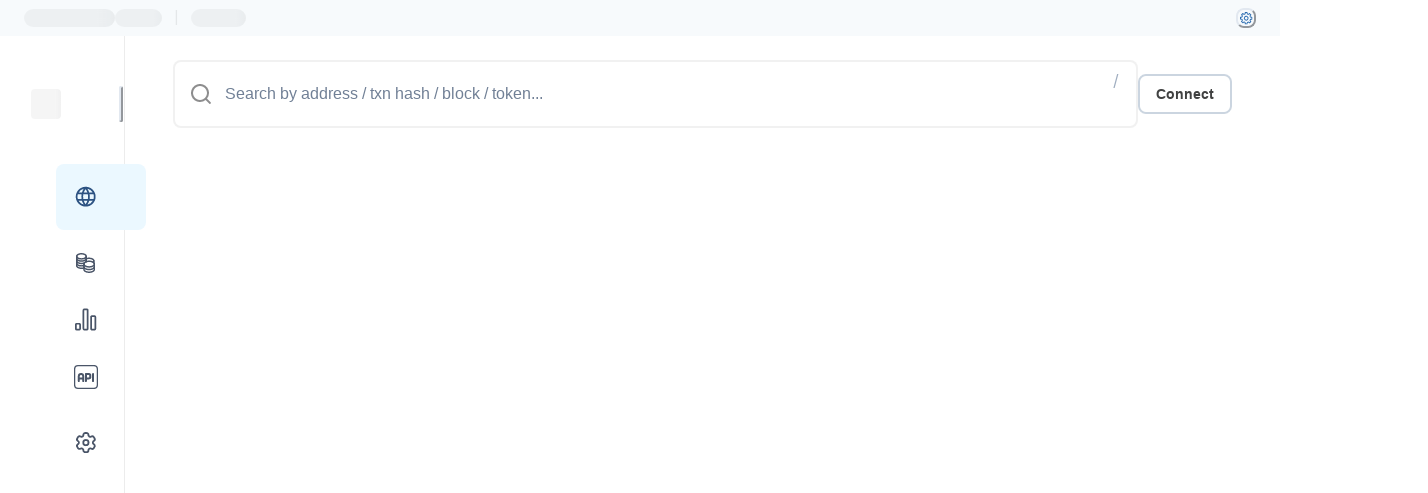

--- FILE ---
content_type: application/javascript; charset=UTF-8
request_url: https://explorer.haqq.network/_next/static/chunks/pages/tx/%5Bhash%5D-94db89507cfad66f.js
body_size: 41
content:
(self.webpackChunk_N_E=self.webpackChunk_N_E||[]).push([[5082],{79777:function(e,n,t){(window.__NEXT_P=window.__NEXT_P||[]).push(["/tx/[hash]",function(){return t(19961)}])},19961:function(e,n,t){"use strict";t.r(n),t.d(n,{__N_SSP:function(){return i}});var r=t(85893),u=t(5152),a=t.n(u);t(67294);var _=t(21739);let s=a()(()=>Promise.all([t.e(7040),t.e(7051),t.e(3551),t.e(6120),t.e(3005),t.e(29),t.e(6715),t.e(5670),t.e(6658),t.e(1464),t.e(7013),t.e(5184),t.e(3235),t.e(692),t.e(6898)]).then(t.bind(t,86898)),{loadableGenerated:{webpack:()=>[86898]},ssr:!1});var i=!0;n.default=e=>(0,r.jsx)(_.Z,{pathname:"/tx/[hash]",query:e.query,children:(0,r.jsx)(s,{})})}},function(e){e.O(0,[5481,1739,2888,9774,179],function(){return e(e.s=79777)}),_N_E=e.O()}]);
//# sourceMappingURL=[hash]-94db89507cfad66f.js.map

--- FILE ---
content_type: application/javascript; charset=UTF-8
request_url: https://explorer.haqq.network/_next/static/chunks/1739-966e950b490152fd.js
body_size: 3373
content:
"use strict";(self.webpackChunk_N_E=self.webpackChunk_N_E||[]).push([[1739],{19706:function(e,a,t){t.d(a,{W:function(){return n},Z:function(){return o}});let n="Resource load error";function o(e){let{isError:a,error:t,resource:o}=e;if(a)throw Error(n,{cause:{...t,resource:o}})}},98017:function(e,a,t){t.d(a,{R:function(){return m},V:function(){return h}});var n=t(35020);function o(e,a){return e.replaceAll(/%(\w+)%/g,(e,t)=>{let n=a[t];return Array.isArray(n)?n.join(", "):void 0===n?"":n})}let r=["/","/txs","/ops","/verified-contracts","/name-domains","/withdrawals","/tokens","/stats","/api-docs","/graphiql","/gas-tracker","/apps"],s={"/":"Homepage","/txs":"Root page","/txs/kettle/[hash]":"Regular page","/tx/[hash]":"Regular page","/blocks":"Root page","/block/[height_or_hash]":"Regular page","/block/countdown":"Regular page","/block/countdown/[height]":"Regular page","/accounts":"Root page","/accounts/label/[slug]":"Root page","/address/[hash]":"Regular page","/verified-contracts":"Root page","/contract-verification":"Root page","/address/[hash]/contract-verification":"Regular page","/tokens":"Root page","/token/[hash]":"Regular page","/token/[hash]/instance/[id]":"Regular page","/apps":"Root page","/apps/[id]":"Regular page","/stats":"Root page","/stats/[id]":"Regular page","/api-docs":"Regular page","/graphiql":"Regular page","/search-results":"Regular page","/auth/profile":"Root page","/account/rewards":"Regular page","/account/watchlist":"Regular page","/account/api-key":"Regular page","/account/custom-abi":"Regular page","/account/tag-address":"Regular page","/account/verified-addresses":"Root page","/public-tags/submit":"Regular page","/withdrawals":"Root page","/visualize/sol2uml":"Regular page","/csv-export":"Regular page","/deposits":"Root page","/output-roots":"Root page","/dispute-games":"Root page","/batches":"Root page","/batches/[number]":"Regular page","/blobs/[hash]":"Regular page","/ops":"Root page","/op/[hash]":"Regular page","/404":"Regular page","/name-domains":"Root page","/name-domains/[name]":"Regular page","/validators":"Root page","/gas-tracker":"Root page","/mud-worlds":"Root page","/token-transfers":"Root page","/login":"Regular page","/sprite":"Regular page","/api/metrics":"Regular page","/api/monitoring/invalid-api-schema":"Regular page","/api/log":"Regular page","/api/media-type":"Regular page","/api/proxy":"Regular page","/api/csrf":"Regular page","/api/healthz":"Regular page","/api/config":"Regular page","/api/sprite":"Regular page","/api/falconer-balances/[address]":"Regular page"},i={"/":"%network_name% blockchain explorer - View %network_name% stats","/txs":"%network_name% transactions - %network_name% explorer","/txs/kettle/[hash]":"%network_name% kettle %hash% transactions","/tx/[hash]":"%network_name% transaction %hash%","/blocks":"%network_name% blocks","/block/[height_or_hash]":"%network_name% block %height_or_hash%","/block/countdown":"%network_name% block countdown index","/block/countdown/[height]":"%network_name% block %height% countdown","/accounts":"%network_name% top accounts","/accounts/label/[slug]":"%network_name% addresses search by label","/address/[hash]":"%network_name% address details for %hash%","/verified-contracts":"Verified %network_name% contracts lookup - %network_name% explorer","/contract-verification":"%network_name% verify contract","/address/[hash]/contract-verification":"%network_name% contract verification for %hash%","/tokens":"Tokens list - %network_name% explorer","/token/[hash]":"%network_name% token details","/token/[hash]/instance/[id]":"%network_name% NFT instance","/apps":"%network_name% DApps - Explore top apps","/apps/[id]":"%network_name% marketplace app","/stats":"%network_name% stats - %network_name% network insights","/stats/[id]":"%network_name% stats - %id% chart","/api-docs":"%network_name% API docs - %network_name% developer tools","/graphiql":"GraphQL for %network_name% - %network_name% data query","/search-results":"%network_name% search result for %q%","/auth/profile":"%network_name% - my profile","/account/rewards":"%network_name% - rewards","/account/watchlist":"%network_name% - watchlist","/account/api-key":"%network_name% - API keys","/account/custom-abi":"%network_name% - custom ABI","/account/tag-address":"%network_name% - private tags","/account/verified-addresses":"%network_name% - my verified addresses","/public-tags/submit":"%network_name% - public tag requests","/withdrawals":"%network_name% withdrawals - track on %network_name% explorer","/visualize/sol2uml":"%network_name% Solidity UML diagram","/csv-export":"%network_name% export data to CSV","/deposits":"%network_name% deposits (L1 > L2)","/output-roots":"%network_name% output roots","/dispute-games":"%network_name% dispute games","/batches":"%network_name% txn batches","/batches/[number]":"%network_name% L2 txn batch %number%","/blobs/[hash]":"%network_name% blob %hash% details","/ops":"User operations on %network_name% - %network_name% explorer","/op/[hash]":"%network_name% user operation %hash%","/404":"%network_name% error - page not found","/name-domains":"%network_name% name domains - %network_name% explorer","/name-domains/[name]":"%network_name% %name% domain details","/validators":"%network_name% validators list","/gas-tracker":"%network_name% gas tracker - Current gas fees","/mud-worlds":"%network_name% MUD worlds list","/token-transfers":"%network_name% token transfers","/login":"%network_name% login","/sprite":"%network_name% SVG sprite","/api/metrics":"%network_name% node API prometheus metrics","/api/monitoring/invalid-api-schema":"%network_name% node API prometheus metrics","/api/log":"%network_name% node API request log","/api/media-type":"%network_name% node API media type","/api/proxy":"%network_name% node API proxy","/api/csrf":"%network_name% node API CSRF token","/api/healthz":"%network_name% node API health check","/api/config":"%network_name% node API app config","/api/sprite":"%network_name% node API SVG sprite content","/api/falconer-balances/[address]":"%network_name% node API falconer balances"},c={"/token/[hash]":"%network_name% %symbol% token details","/token/[hash]/instance/[id]":"%network_name% token instance for %symbol%","/apps/[id]":"%network_name% - %app_name%","/address/[hash]":"%network_name% address details for %domain_name%","/stats/[id]":"%title% chart on %network_name%"},l="Blockscout is the #1 open-source blockchain explorer available today. 100+ chains and counting rely on Blockscout data availability, APIs, and ecosystem tools to support their networks.",p={"/":l,"/txs":l,"/txs/kettle/[hash]":l,"/tx/[hash]":"View transaction %hash% on %network_title%","/blocks":l,"/block/[height_or_hash]":"View the transactions, token transfers, and uncles for block %height_or_hash%","/block/countdown":l,"/block/countdown/[height]":l,"/accounts":l,"/accounts/label/[slug]":l,"/address/[hash]":"View the account balance, transactions, and other data for %hash% on the %network_title%","/verified-contracts":l,"/contract-verification":l,"/address/[hash]/contract-verification":"View the account balance, transactions, and other data for %hash% on the %network_title%","/tokens":l,"/token/[hash]":"%hash%, balances and analytics on the %network_title%","/token/[hash]/instance/[id]":"%hash%, balances and analytics on the %network_title%","/apps":l,"/apps/[id]":l,"/stats":l,"/stats/[id]":l,"/api-docs":l,"/graphiql":l,"/search-results":l,"/auth/profile":l,"/account/rewards":l,"/account/watchlist":l,"/account/api-key":l,"/account/custom-abi":l,"/account/tag-address":l,"/account/verified-addresses":l,"/public-tags/submit":"Propose a new public tag for your address, contract or set of contracts for your dApp. Our team will review and approve your submission. Public tags are incredible tool which helps users identify contracts and addresses.","/withdrawals":l,"/visualize/sol2uml":l,"/csv-export":l,"/deposits":l,"/output-roots":l,"/dispute-games":l,"/batches":l,"/batches/[number]":l,"/blobs/[hash]":l,"/ops":l,"/op/[hash]":l,"/404":l,"/name-domains":l,"/name-domains/[name]":l,"/validators":l,"/gas-tracker":l,"/mud-worlds":l,"/token-transfers":l,"/login":l,"/sprite":l,"/api/metrics":l,"/api/monitoring/invalid-api-schema":l,"/api/log":l,"/api/media-type":l,"/api/proxy":l,"/api/csrf":l,"/api/healthz":l,"/api/config":l,"/api/sprite":l,"/api/falconer-balances/[address]":l},d={"/stats/[id]":"%description%"};function m(e){let a=arguments.length>1&&void 0!==arguments[1]?arguments[1]:null,t={...e.query,...a,network_name:n.Z.chain.name,network_title:n.Z.chain.name+(n.Z.chain.shortName?" (".concat(n.Z.chain.shortName,")"):"")+" Explorer"},l=o(function(e){var a;let t=arguments.length>1&&void 0!==arguments[1]&&arguments[1];return((null!==(a=t?c[e]:void 0)&&void 0!==a?a:i[e])+(n.Z.meta.promoteBlockscoutInTitle?" | Blockscout":"")).trim()}(e.pathname,!!a),t),m=o(function(e){var a,t;let n=arguments.length>1&&void 0!==arguments[1]&&arguments[1];return null!==(t=null!==(a=n?d[e]:void 0)&&void 0!==a?a:p[e])&&void 0!==t?t:""}(e.pathname,!!a),t),h=s[e.pathname];return{title:l,description:m,opengraph:{title:l,description:"Regular page"!==h?n.Z.meta.og.description:"",imageUrl:"Regular page"!==h?n.Z.meta.og.imageUrl:""},canonical:function(e){if(r.includes(e))return n.Z.app.baseUrl+e}(e.pathname)}}function h(e,a){var t;let{title:n,description:o}=m(e,a);window.document.title=n,null===(t=window.document.querySelector('meta[name="description"]'))||void 0===t||t.setAttribute("content",o)}},21739:function(e,a,t){t.d(a,{Z:function(){return x}});var n=t(85893),o=t(9008),r=t.n(o),s=t(67294),i=t(35020),c=t(40410),l=t(57245),p=t(32807);let d="https://request-global.czilladx.com",m={slise:"https://v1.slise.xyz/serve",coinzilla:"https://request-global.czilladx.com",adbutler:"https://servedbyadbutler.com/app.js",hype:"https://api.hypelab.com/v1/scripts/hp-sdk.js",none:d},h=i.Z.features.adsBanner;var u=t(78976),g=t(98017),k=t(39513),w=t(47598),_=t(64487),b=t(30631),f=t(19706);let R=i.Z.features.sentry,v=(()=>{if(!R.isEnabled)return;let e=(()=>{switch(R.environment){case"development":return 1;case"staging":return .75;case"production":return .2}})();return{environment:R.environment,dsn:R.dsn,release:R.release,enableTracing:R.enableTracing,tracesSampleRate:e,integrations:R.enableTracing?[new b.gE]:void 0,ignoreErrors:["top.GLOBALS","originalCreateNotification","canvas.contentDocument","MyApp_RemoveAllHighlights","http://tt.epicplay.com","Can't find variable: ZiteReader","jigsaw is not defined","ComboSearch is not defined","http://loading.retry.widdit.com/","atomicFindClose","fb_xd_fragment","bmi_SafeAddOnload","EBCallBackMessageReceived","conduitPage","Script error.","The quota has been exceeded","Attempt to connect to relay via","WebSocket connection failed for URL: wss://relay.walletconnect.com",f.W],denyUrls:[/graph\.facebook\.com/i,/connect\.facebook\.net\/en_US\/all\.js/i,/eatdifferent\.com\.woopra-ns\.com/i,/static\.woopra\.com\/js\/woopra\.js/i,/extensions\//i,/^chrome:\/\//i,/^chrome-extension:\/\//i,/^moz-extension:\/\//i,/127\.0\.0\.1:4001\/isrunning/i,/webappstoolbarba\.texthelp\.com\//i,/metrics\.itunes\.apple\.com\.edgesuite\.net\//i,/czilladx\.com/i,/coinzilla\.com/i,/coinzilla\.io/i,/slise\.xyz/i]}})();v&&(w.S(v),_.e(function(e){R.isEnabled&&e.setTag("app_instance",R.instance)}));var x=s.memo(e=>{let{title:a,description:t,opengraph:o,canonical:w}=g.R(e,e.apiData);(0,u.Z)(),function(){let e=l.U2(l.aL.ADBLOCK_DETECTED,(0,c.b)().cookies),a=h.isEnabled&&h.provider;(0,s.useEffect)(()=>{(0,p.Z)()&&!e&&a&&fetch(m[a]||d,{method:"HEAD",mode:"no-cors",cache:"no-store"}).then(()=>{l.t8(l.aL.ADBLOCK_DETECTED,"false",{expires:1})}).catch(()=>{l.t8(l.aL.ADBLOCK_DETECTED,"true",{expires:1})})},[])}();let _=k.Dp();return k.fS(_),(0,n.jsxs)(n.Fragment,{children:[(0,n.jsxs)(r(),{children:[(0,n.jsx)("title",{children:a}),(0,n.jsx)("meta",{name:"description",content:t}),w&&(0,n.jsx)("link",{rel:"canonical",href:w}),(0,n.jsx)("meta",{property:"og:title",content:o.title}),o.description&&(0,n.jsx)("meta",{property:"og:description",content:o.description}),(0,n.jsx)("meta",{property:"og:image",content:o.imageUrl}),(0,n.jsx)("meta",{property:"og:type",content:"website"}),(0,n.jsx)("meta",{name:"twitter:card",content:"summary_large_image"}),(0,n.jsx)("meta",{property:"twitter:domain",content:i.Z.app.host}),(0,n.jsx)("meta",{name:"twitter:title",content:o.title}),o.description&&(0,n.jsx)("meta",{name:"twitter:description",content:o.description}),(0,n.jsx)("meta",{property:"twitter:image",content:o.imageUrl})]}),e.children]})})}}]);
//# sourceMappingURL=1739-966e950b490152fd.js.map

--- FILE ---
content_type: application/javascript; charset=UTF-8
request_url: https://explorer.haqq.network/_next/static/chunks/webpack-feebf33cd6bc7b97.js
body_size: 4041
content:
!function(){"use strict";var e,t,c,a,n,r,f,d,b,o,i,u,s={},l={};function h(e){var t=l[e];if(void 0!==t)return t.exports;var c=l[e]={id:e,loaded:!1,exports:{}},a=!0;try{s[e].call(c.exports,c,c.exports,h),a=!1}finally{a&&delete l[e]}return c.loaded=!0,c.exports}h.m=s,h.amdO={},e=[],h.O=function(t,c,a,n){if(c){n=n||0;for(var r=e.length;r>0&&e[r-1][2]>n;r--)e[r]=e[r-1];e[r]=[c,a,n];return}for(var f=1/0,r=0;r<e.length;r++){for(var c=e[r][0],a=e[r][1],n=e[r][2],d=!0,b=0;b<c.length;b++)f>=n&&Object.keys(h.O).every(function(e){return h.O[e](c[b])})?c.splice(b--,1):(d=!1,n<f&&(f=n));if(d){e.splice(r--,1);var o=a();void 0!==o&&(t=o)}}return t},h.n=function(e){var t=e&&e.__esModule?function(){return e.default}:function(){return e};return h.d(t,{a:t}),t},c=Object.getPrototypeOf?function(e){return Object.getPrototypeOf(e)}:function(e){return e.__proto__},h.t=function(e,a){if(1&a&&(e=this(e)),8&a||"object"==typeof e&&e&&(4&a&&e.__esModule||16&a&&"function"==typeof e.then))return e;var n=Object.create(null);h.r(n);var r={};t=t||[null,c({}),c([]),c(c)];for(var f=2&a&&e;"object"==typeof f&&!~t.indexOf(f);f=c(f))Object.getOwnPropertyNames(f).forEach(function(t){r[t]=function(){return e[t]}});return r.default=function(){return e},h.d(n,r),n},h.d=function(e,t){for(var c in t)h.o(t,c)&&!h.o(e,c)&&Object.defineProperty(e,c,{enumerable:!0,get:t[c]})},h.f={},h.e=function(e){return Promise.all(Object.keys(h.f).reduce(function(t,c){return h.f[c](e,t),t},[]))},h.u=function(e){return 7051===e?"static/chunks/7051-33f59c64296646f6.js":8083===e?"static/chunks/8083-52f45944364bed37.js":6658===e?"static/chunks/6658-a3122444e337dc72.js":29===e?"static/chunks/29-92889fa0c3245bf4.js":6715===e?"static/chunks/6715-f1b046a95701c28a.js":975===e?"static/chunks/975-e1ecb724732dffea.js":7040===e?"static/chunks/7040-71d2f4901126baf8.js":5670===e?"static/chunks/5670-367a2a18c77de651.js":4125===e?"static/chunks/4125-caacf4d356d9fc6a.js":3551===e?"static/chunks/3551-f69f993973ecd246.js":7282===e?"static/chunks/7282-f3a81885f1eaac9f.js":2108===e?"static/chunks/2108-1102d873419228b6.js":3284===e?"static/chunks/3284-57e1ab1419f06c4f.js":1350===e?"static/chunks/1350-61a5c465ce8c3044.js":7013===e?"static/chunks/7013-0efc9128b5c8b24c.js":1464===e?"static/chunks/1464-aa8e8b5829e7ab1f.js":5184===e?"static/chunks/5184-912dc11a3a79e7cb.js":692===e?"static/chunks/692-cf37e28acf2ae21b.js":"static/chunks/"+(({6567:"0a4aafe0",8870:"bc38c380",9954:"eb6e03f4"})[e]||e)+"."+({184:"2c69e6aaca09c6d9",231:"f67f96c545bc6c37",330:"21362dd57ac04b16",497:"923de9671f1050a1",530:"eeab369579d0653d",560:"34fd8b48cd864f53",605:"e2c3deb3c01ad791",682:"08d025ce5d10a462",724:"afd9e89d079c8247",768:"9ee8d7483a6b5cb2",790:"d57b233e49307d9d",840:"9227819daf5faef3",845:"2f517f0f32341b17",904:"3033eb149b5d2339",1228:"f1767d52df29f289",1319:"2d597263d1b244b3",1396:"c9caed61e80dc5f5",1441:"9d60d80675c5dfa0",1539:"9c8ee781cdf6b492",1554:"b3af3ef175714d25",1574:"b3cc61145f0d555b",1612:"a9db543e6cf96e2b",1785:"c8c940ec2ba64388",1788:"157b98b68554a5cf",1812:"e0a0cd30a1139c46",1892:"f6840a80f64f854e",1990:"a0b2afbf6d1a9015",2098:"840fc2e85f8534aa",2198:"e9853ad32a788f30",2210:"9ba26f7c27d299a6",2433:"44343ec7539a3691",2437:"182478caf2eea3fc",2573:"0b795cd93255a73c",2584:"06eaa078dfa6e50d",2635:"60eedbba2c548108",2717:"66fc5029ed5e127e",2731:"e13ff1f78484ccb5",2893:"16143799118d7967",3005:"ebb1881e407e7a72",3234:"3ed37de6eea95da7",3235:"0b6b3e550c834dee",3390:"59acb5ee278135cf",3571:"13ff55720d45bc1e",3617:"f8a5fbaea311e4f7",3779:"d254e62b22814751",3829:"d577345b16c75607",4070:"27fd41eaf73383be",4111:"9473aa8a73bf9587",4168:"b61130b67bc52f74",4178:"3b270c86af383c20",4386:"49f9186109268501",4461:"1ff37cb2c1d2f361",4485:"13309de01f39aa89",4507:"9b0e504ff375d12a",4726:"bee0a88a8d1ac927",4954:"5c17d1f3712e4ee0",4980:"03cc20b6c06c1e54",5036:"5714e5b5d46f24bf",5062:"b72faeb25d0ec70d",5092:"06e3d24d8fe9b868",5432:"b46bf6d0c8bf9246",5615:"bbc2a5f30280058a",5621:"8a33d193aab3dabb",5739:"29d9cf01964a84a2",5811:"4d8c60f4cbb27017",5962:"73998f0d5e39494a",5995:"7f874ad2da8bf887",6079:"9210a4db5dd93024",6105:"4ba2d9530d051848",6109:"eb7b3689607823f1",6120:"5c7f5b2d4a14ffd6",6139:"761cdb0e1603ec1f",6335:"d030f6666eab401a",6432:"a99db62c99ec5a22",6434:"856b9c4b86d8aae3",6541:"e58b9b836a566a5a",6567:"76ddd084bc367211",6734:"4771ddde0a5d6cad",6790:"5df7101579775516",6844:"efe98df306761889",6878:"9bfd87026f29f84f",6896:"b1f8f5ffac1d6577",6898:"4107f82796e455d2",6911:"7514b276b84864cd",7165:"a5b757ad816ef5f9",7212:"f9130afa24a8c812",7264:"c3bce0d6c758d2f4",7341:"118f29debe83c21e",7434:"592fbd533f99f054",7470:"b72deb0abae291fc",7471:"8648b850cd2ee211",7481:"b72407e193e79d68",7493:"ccfadc6359b560b3",7522:"5eb75ee957beec3d",7525:"30c4f893bdc0eeb5",7588:"9ab55385796c4e7f",7633:"26195b36c73e067e",7662:"88c5d023cfd7aa1f",7917:"bc062589f43bb32d",7977:"535cec68ea2572fd",8137:"57a61201e5c5e85d",8153:"7121b910f03fc82b",8414:"3e5c21b055fe45ce",8570:"c87dc8e5ca100abe",8611:"80465b1f917b0c51",8625:"bb1f114f5e4af494",8870:"dd4983f0613dbbe0",8874:"a2261042bf80a425",9023:"33968017d71253df",9343:"ed01db4c9ec0f962",9467:"1d23a3cf1b2f2f88",9562:"c075bb0919a07bd1",9635:"141bee5cbf6cea7e",9744:"21b843d599357164",9863:"ad663595fa37f0c4",9922:"5568a6a4b0872a89",9954:"aba5fb25fa3a6fb6",9994:"0a208a8f315469b2"})[e]+".js"},h.miniCssF=function(e){return"static/css/847328f768b0cc90.css"},h.g=function(){if("object"==typeof globalThis)return globalThis;try{return this||Function("return this")()}catch(e){if("object"==typeof window)return window}}(),h.hmd=function(e){return(e=Object.create(e)).children||(e.children=[]),Object.defineProperty(e,"exports",{enumerable:!0,set:function(){throw Error("ES Modules may not assign module.exports or exports.*, Use ESM export syntax, instead: "+e.id)}}),e},h.o=function(e,t){return Object.prototype.hasOwnProperty.call(e,t)},a={},n="_N_E:",h.l=function(e,t,c,r){if(a[e]){a[e].push(t);return}if(void 0!==c)for(var f,d,b=document.getElementsByTagName("script"),o=0;o<b.length;o++){var i=b[o];if(i.getAttribute("src")==e||i.getAttribute("data-webpack")==n+c){f=i;break}}f||(d=!0,(f=document.createElement("script")).charset="utf-8",f.timeout=120,h.nc&&f.setAttribute("nonce",h.nc),f.setAttribute("data-webpack",n+c),f.src=h.tu(e)),a[e]=[t];var u=function(t,c){f.onerror=f.onload=null,clearTimeout(s);var n=a[e];if(delete a[e],f.parentNode&&f.parentNode.removeChild(f),n&&n.forEach(function(e){return e(c)}),t)return t(c)},s=setTimeout(u.bind(null,void 0,{type:"timeout",target:f}),12e4);f.onerror=u.bind(null,f.onerror),f.onload=u.bind(null,f.onload),d&&document.head.appendChild(f)},h.r=function(e){"undefined"!=typeof Symbol&&Symbol.toStringTag&&Object.defineProperty(e,Symbol.toStringTag,{value:"Module"}),Object.defineProperty(e,"__esModule",{value:!0})},h.nmd=function(e){return e.paths=[],e.children||(e.children=[]),e},h.tt=function(){return void 0===r&&(r={createScriptURL:function(e){return e}},"undefined"!=typeof trustedTypes&&trustedTypes.createPolicy&&(r=trustedTypes.createPolicy("nextjs#bundler",r))),r},h.tu=function(e){return h.tt().createScriptURL(e)},h.p="/_next/",f=function(e,t,c,a){var n=document.createElement("link");return n.rel="stylesheet",n.type="text/css",n.onerror=n.onload=function(r){if(n.onerror=n.onload=null,"load"===r.type)c();else{var f=r&&("load"===r.type?"missing":r.type),d=r&&r.target&&r.target.href||t,b=Error("Loading CSS chunk "+e+" failed.\n("+d+")");b.code="CSS_CHUNK_LOAD_FAILED",b.type=f,b.request=d,n.parentNode.removeChild(n),a(b)}},n.href=t,document.head.appendChild(n),n},d=function(e,t){for(var c=document.getElementsByTagName("link"),a=0;a<c.length;a++){var n=c[a],r=n.getAttribute("data-href")||n.getAttribute("href");if("stylesheet"===n.rel&&(r===e||r===t))return n}for(var f=document.getElementsByTagName("style"),a=0;a<f.length;a++){var n=f[a],r=n.getAttribute("data-href");if(r===e||r===t)return n}},b={2272:0},h.f.miniCss=function(e,t){b[e]?t.push(b[e]):0!==b[e]&&({2433:1})[e]&&t.push(b[e]=new Promise(function(t,c){var a=h.miniCssF(e),n=h.p+a;if(d(a,n))return t();f(e,n,t,c)}).then(function(){b[e]=0},function(t){throw delete b[e],t}))},o={2272:0,6965:0},h.f.j=function(e,t){var c=h.o(o,e)?o[e]:void 0;if(0!==c){if(c)t.push(c[2]);else if(/^(2272|2433|6965)$/.test(e))o[e]=0;else{var a=new Promise(function(t,a){c=o[e]=[t,a]});t.push(c[2]=a);var n=h.p+h.u(e),r=Error();h.l(n,function(t){if(h.o(o,e)&&(0!==(c=o[e])&&(o[e]=void 0),c)){var a=t&&("load"===t.type?"missing":t.type),n=t&&t.target&&t.target.src;r.message="Loading chunk "+e+" failed.\n("+a+": "+n+")",r.name="ChunkLoadError",r.type=a,r.request=n,c[1](r)}},"chunk-"+e,e)}}},h.O.j=function(e){return 0===o[e]},i=function(e,t){var c,a,n=t[0],r=t[1],f=t[2],d=0;if(n.some(function(e){return 0!==o[e]})){for(c in r)h.o(r,c)&&(h.m[c]=r[c]);if(f)var b=f(h)}for(e&&e(t);d<n.length;d++)a=n[d],h.o(o,a)&&o[a]&&o[a][0](),o[a]=0;return h.O(b)},(u=self.webpackChunk_N_E=self.webpackChunk_N_E||[]).forEach(i.bind(null,0)),u.push=i.bind(null,u.push.bind(u)),h.nc=void 0}();
//# sourceMappingURL=webpack-feebf33cd6bc7b97.js.map

--- FILE ---
content_type: application/javascript; charset=UTF-8
request_url: https://explorer.haqq.network/_next/static/7TBMCx75e0uNv7FgKw_to/_buildManifest.js
body_size: 1430
content:
self.__BUILD_MANIFEST=function(s,a,c,t,e,i,n,h,d,u,o,b,k,p,r,f,g,j,l,m,_,v,w){return{__rewrites:{afterFiles:[{has:k,source:"/node-api/proxy/:slug*",destination:"/api/proxy"},{has:k,source:"/node-api/:slug*",destination:"/api/:slug*"}],beforeFiles:[],fallback:[]},"/":[s,t,a,p,e,"static/chunks/pages/index-abfd5c9eb38bc15c.js"],"/404":[s,a,"static/chunks/pages/404-a0b4419cfd081ec2.js"],"/_error":["static/chunks/pages/_error-3263d57cdc934eb8.js"],"/account/api-key":[s,a,"static/chunks/pages/account/api-key-7b98322ee40caf95.js"],"/account/custom-abi":[s,a,"static/chunks/pages/account/custom-abi-385e30ab89c4a3da.js"],"/account/rewards":[s,a,"static/chunks/pages/account/rewards-e2c47709c0522e48.js"],"/account/tag-address":[s,a,"static/chunks/pages/account/tag-address-38376af73e1fb74d.js"],"/account/verified-addresses":[s,a,"static/chunks/pages/account/verified-addresses-9c0efb3355c8bb19.js"],"/account/watchlist":[s,a,"static/chunks/pages/account/watchlist-0368cec520742e7c.js"],"/accounts":[s,a,"static/chunks/pages/accounts-398cf5b154585948.js"],"/accounts/label/[slug]":[s,a,"static/chunks/pages/accounts/label/[slug]-acb693d9791c66df.js"],"/address/[hash]":[s,c,t,r,f,g,i,j,"static/chunks/975-e1ecb724732dffea.js","static/chunks/9759-67d519341f857606.js",a,n,h,p,"static/chunks/4125-caacf4d356d9fc6a.js",e,d,u,l,"static/chunks/7013-0efc9128b5c8b24c.js",o,m,_,"static/chunks/692-cf37e28acf2ae21b.js","static/chunks/pages/address/[hash]-8c6661e43c362264.js"],"/address/[hash]/contract-verification":[s,b,a,v,"static/chunks/pages/address/[hash]/contract-verification-57ef89cd0a23142b.js"],"/api-docs":[s,"static/css/02915ba8c8ca5ca9.css",a,"static/chunks/pages/api-docs-faf158a8edc7b041.js"],"/apps":[s,a,"static/chunks/pages/apps-827bbb473679ad88.js"],"/apps/[id]":[s,a,"static/chunks/pages/apps/[id]-975c722385e72366.js"],"/auth/profile":[s,a,"static/chunks/pages/auth/profile-2ae96f63b1843405.js"],"/batches":[s,a,"static/chunks/pages/batches-b459ccff27dd87dc.js"],"/batches/[number]":[s,a,"static/chunks/pages/batches/[number]-7c3ec7591484db2b.js"],"/blobs/[hash]":[s,a,"static/chunks/pages/blobs/[hash]-6bb518400f80cf94.js"],"/block/countdown":[s,a,"static/chunks/pages/block/countdown-f9134bb5eaf8126f.js"],"/block/countdown/[height]":[s,a,"static/chunks/pages/block/countdown/[height]-8e860d344b72fd43.js"],"/block/[height_or_hash]":[s,a,"static/chunks/pages/block/[height_or_hash]-672ce0eaeab8eac9.js"],"/blocks":[s,a,"static/chunks/pages/blocks-67278a28351b6d96.js"],"/contract-verification":[s,b,a,v,"static/chunks/pages/contract-verification-25b5d31c2f66e8e4.js"],"/csv-export":[s,a,"static/chunks/pages/csv-export-e745a86c1e9e336f.js"],"/deposits":[s,a,"static/chunks/pages/deposits-e035b86e70550c23.js"],"/dispute-games":[s,a,"static/chunks/pages/dispute-games-5e7f6882340b7646.js"],"/gas-tracker":[s,a,"static/chunks/pages/gas-tracker-ab10503d3701fe64.js"],"/graphiql":[s,a,"static/chunks/pages/graphiql-ca080dd022ed6919.js"],"/login":[s,a,"static/chunks/pages/login-012fc066b329b5dd.js"],"/mud-worlds":[s,a,"static/chunks/pages/mud-worlds-7d9977f0858543b8.js"],"/name-domains":[s,a,"static/chunks/pages/name-domains-788452d5dbaa30ae.js"],"/name-domains/[name]":[s,a,"static/chunks/pages/name-domains/[name]-e3c4fd9455ae72b4.js"],"/op/[hash]":[s,a,"static/chunks/pages/op/[hash]-5e3cb0b9f10f61b8.js"],"/ops":[s,a,"static/chunks/pages/ops-c34f9b72a23cbede.js"],"/output-roots":[s,a,"static/chunks/pages/output-roots-8bb0b866e57f1fec.js"],"/public-tags/submit":[s,b,a,"static/chunks/pages/public-tags/submit-7013b920cdd264a7.js"],"/search-results":[s,a,"static/chunks/pages/search-results-3779dbaa791f04d5.js"],"/sprite":[s,a,"static/chunks/pages/sprite-0f75b1a123b3580c.js"],"/stats":[s,c,t,g,a,e,l,"static/chunks/pages/stats-6f5c6cee846ed954.js"],"/stats/[id]":[s,a,"static/chunks/pages/stats/[id]-8937aa644e2f3361.js"],"/token/[hash]":[s,c,r,f,i,j,a,n,h,d,u,o,m,_,w,"static/chunks/pages/token/[hash]-7009d78eefc61cb8.js"],"/token/[hash]/instance/[id]":[s,c,i,a,n,h,d,u,o,w,"static/chunks/pages/token/[hash]/instance/[id]-31895835e510ade2.js"],"/token-transfers":[s,a,"static/chunks/pages/token-transfers-d1414a8b9e59a7e8.js"],"/tokens":[s,a,"static/chunks/pages/tokens-1c2007b382fd7554.js"],"/tx/[hash]":[s,a,"static/chunks/pages/tx/[hash]-94db89507cfad66f.js"],"/txs":[s,a,"static/chunks/pages/txs-abae6106e453427d.js"],"/txs/kettle/[hash]":[s,a,"static/chunks/pages/txs/kettle/[hash]-5d4c279d3dc588fd.js"],"/validators":[s,a,"static/chunks/pages/validators-b00d7cca7ad7a3a4.js"],"/verified-contracts":[s,a,"static/chunks/pages/verified-contracts-c29ab12fecbba38e.js"],"/visualize/sol2uml":[s,a,"static/chunks/pages/visualize/sol2uml-0cb98adbde0d545e.js"],"/withdrawals":[s,a,"static/chunks/pages/withdrawals-0f86d83542b9c245.js"],sortedPages:["/","/404","/_app","/_error","/account/api-key","/account/custom-abi","/account/rewards","/account/tag-address","/account/verified-addresses","/account/watchlist","/accounts","/accounts/label/[slug]","/address/[hash]","/address/[hash]/contract-verification","/api-docs","/apps","/apps/[id]","/auth/profile","/batches","/batches/[number]","/blobs/[hash]","/block/countdown","/block/countdown/[height]","/block/[height_or_hash]","/blocks","/contract-verification","/csv-export","/deposits","/dispute-games","/gas-tracker","/graphiql","/login","/mud-worlds","/name-domains","/name-domains/[name]","/op/[hash]","/ops","/output-roots","/public-tags/submit","/search-results","/sprite","/stats","/stats/[id]","/token/[hash]","/token/[hash]/instance/[id]","/token-transfers","/tokens","/tx/[hash]","/txs","/txs/kettle/[hash]","/validators","/verified-contracts","/visualize/sol2uml","/withdrawals"]}}("static/chunks/5481-126922d77d8b1e79.js","static/chunks/1739-966e950b490152fd.js","static/chunks/7040-71d2f4901126baf8.js","static/chunks/7282-f3a81885f1eaac9f.js","static/chunks/3284-57e1ab1419f06c4f.js","static/chunks/5577-4a0f649825c57bf6.js","static/chunks/29-92889fa0c3245bf4.js","static/chunks/6715-f1b046a95701c28a.js","static/chunks/6658-a3122444e337dc72.js","static/chunks/1464-aa8e8b5829e7ab1f.js","static/chunks/9998-ed55e439faa6f9b3.js","static/chunks/8083-52f45944364bed37.js",void 0,"static/chunks/5670-367a2a18c77de651.js","static/chunks/7051-33f59c64296646f6.js","static/chunks/3551-f69f993973ecd246.js","static/chunks/2108-1102d873419228b6.js","static/chunks/1435-41c5130423121b88.js","static/chunks/1350-61a5c465ce8c3044.js","static/chunks/5184-912dc11a3a79e7cb.js","static/chunks/3474-97b5c7dc59791f65.js","static/chunks/4360-8052baf9e6d9660f.js","static/chunks/3621-82aa8c7b44043aef.js"),self.__BUILD_MANIFEST_CB&&self.__BUILD_MANIFEST_CB();